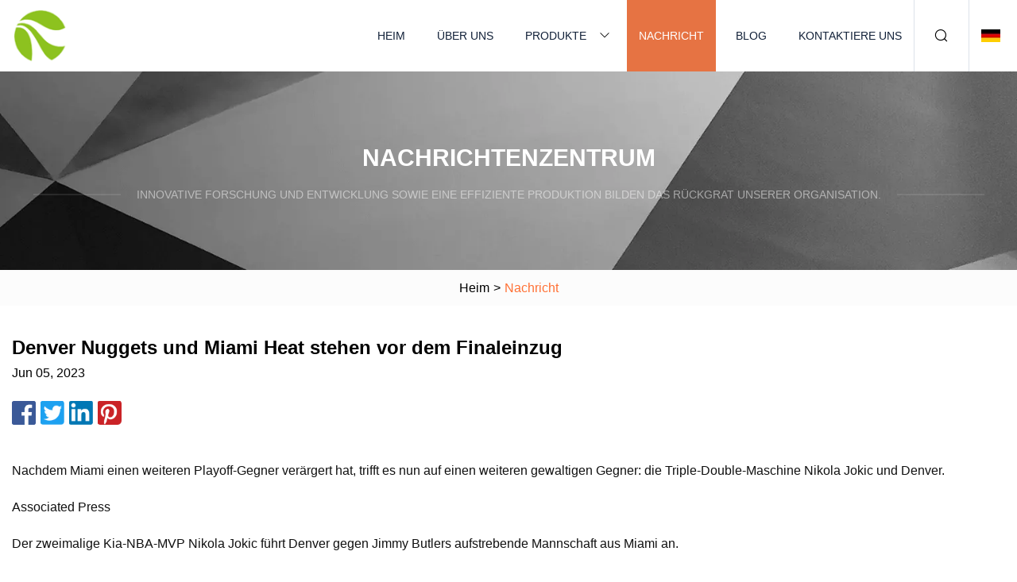

--- FILE ---
content_type: text/html; charset=utf-8
request_url: https://de.jfjcdjqzyy.com/news/denver-nuggets-miami-heat-set-for-finals-clash
body_size: 6037
content:
<!doctype html>
<html lang="de">
<head>
<meta charset="utf-8" />
<title>Denver Nuggets und Miami Heat stehen vor dem Finaleinzug | Shaanxi Felt Calender Group Co., Ltd</title>
<meta name="description" content="Denver Nuggets und Miami Heat stehen vor dem Finaleinzug" />
<meta name="keywords" content="Denver Nuggets und Miami Heat stehen vor dem Finaleinzug" />
<meta name="viewport" content="width=device-width, initial-scale=1.0" />
<meta name="application-name" content="Shaanxi Felt Calender Group Co., Ltd" />
<meta name="twitter:card" content="summary" />
<meta name="twitter:title" content="Denver Nuggets und Miami Heat stehen vor dem Finaleinzug | Shaanxi Felt Calender Group Co., Ltd" />
<meta name="twitter:description" content="Denver Nuggets und Miami Heat stehen vor dem Finaleinzug" />
<meta name="twitter:image" content="https://de.jfjcdjqzyy.com/uploadimg/logo67502.png" />
<meta http-equiv="X-UA-Compatible" content="IE=edge" />
<meta property="og:site_name" content="Shaanxi Felt Calender Group Co., Ltd" />
<meta property="og:type" content="article" />
<meta property="og:title" content="Denver Nuggets und Miami Heat stehen vor dem Finaleinzug | Shaanxi Felt Calender Group Co., Ltd" />
<meta property="og:description" content="Denver Nuggets und Miami Heat stehen vor dem Finaleinzug" />
<meta property="og:url" content="https://de.jfjcdjqzyy.com/news/denver-nuggets-miami-heat-set-for-finals-clash" />
<meta property="og:image" content="https://de.jfjcdjqzyy.com/uploadimg/logo67502.png" />
<link href="https://de.jfjcdjqzyy.com/news/denver-nuggets-miami-heat-set-for-finals-clash" rel="canonical" />
<link href="https://de.jfjcdjqzyy.com/uploadimg/ico67502.png" rel="shortcut icon" type="image/x-icon" />
<link href="https://de.jfjcdjqzyy.com/themes/astra/toast.css" rel="stylesheet" />
<link href="https://de.jfjcdjqzyy.com/themes/astra/orange/style.css" rel="stylesheet" />
<link href="https://de.jfjcdjqzyy.com/themes/astra/orange/page.css" rel="stylesheet" />
<script type="application/ld+json">
[{
"@context": "https://schema.org/",
"@type": "BreadcrumbList",
"itemListElement": [{
"@type": "ListItem",
"name": "Heim",
"position": 1,
"item": "https://de.jfjcdjqzyy.com/"},{
"@type": "ListItem",
"name": "Nachricht",
"position": 2,
"item": "https://de.jfjcdjqzyy.com/news"},{
"@type": "ListItem",
"name": "Denver Nuggets und Miami Heat stehen vor dem Finaleinzug",
"position": 3,
"item": "https://de.jfjcdjqzyy.com/news/denver-nuggets-miami-heat-set-for-finals-clash"}]},{
"@context": "http://schema.org",
"@type": "NewsArticle",
"mainEntityOfPage": {
"@type": "WebPage",
"@id": "https://de.jfjcdjqzyy.com/news/denver-nuggets-miami-heat-set-for-finals-clash"},
"headline": "Shaanxi Felt Calender Group Co., Ltd",
"image": {
"@type": "ImageObject",
"url": "https://de.jfjcdjqzyy.com"},
"datePublished": "6/5/2023 12:00:00 AM",
"dateModified": "6/5/2023 12:00:00 AM",
"author": {
"@type": "Organization",
"name": "Shaanxi Felt Calender Group Co., Ltd",
"url": "https://de.jfjcdjqzyy.com/"},
"publisher": {
"@type": "Organization",
"name": "de.jfjcdjqzyy.com",
"logo": {
"@type": "ImageObject",
"url": "https://de.jfjcdjqzyy.com/uploadimg/logo67502.png"}},
"description": "Denver Nuggets und Miami Heat stehen vor dem Finaleinzug"
}]
</script>
<script type="text/javascript" src="//info.53hu.net/traffic.js?id=08a984h6ak"></script>
</head>
<body class="index">
<!-- header -->
<header>
  <div class="container">
    <div class="head-logo"><a href="https://de.jfjcdjqzyy.com/" title="Shaanxi Felt Calender Group Co., Ltd"><img src="/uploadimg/logo67502.png" width="70" height="70" alt="Shaanxi Felt Calender Group Co., Ltd"><span>Shaanxi Felt Calender Group Co., Ltd</span></a></div>
    <div class="menu-btn"><em></em><em></em><em></em></div>
    <div class="head-content">
      <nav class="nav">
        <ul>
          <li><a href="https://de.jfjcdjqzyy.com/">Heim</a></li>
          <li><a href="https://de.jfjcdjqzyy.com/about-us">Über uns</a></li>
          <li><a href="https://de.jfjcdjqzyy.com/products">Produkte</a><em class="iconfont icon-xiangxia"></em>
            <ul class="submenu">
              <li><a href="https://de.jfjcdjqzyy.com/felt-calender">Filzkalender</a></li>
              <li><a href="https://de.jfjcdjqzyy.com/balloon-padder">Ballonpolsterer</a></li>
              <li><a href="https://de.jfjcdjqzyy.com/stenter-machine">Spannmaschine</a></li>
              <li><a href="https://de.jfjcdjqzyy.com/tubular-compactor">Rohrverdichter</a></li>
              <li><a href="https://de.jfjcdjqzyy.com/tensionless-dryer">Spannungsloser Trockner</a></li>
              <li><a href="https://de.jfjcdjqzyy.com/heat-setting-machine">Thermofixiermaschine</a></li>
              <li><a href="https://de.jfjcdjqzyy.com/open-width-compactor">Verdichter mit offener Breite</a></li>
              <li><a href="https://de.jfjcdjqzyy.com/rope-open-slitting-machine">Seilschneidemaschine</a></li>
            </ul>
          </li>
          <li class="active"><a href="https://de.jfjcdjqzyy.com/news">Nachricht</a></li>
          <li><a href="https://de.jfjcdjqzyy.com/blog">Blog</a></li>
          <li><a href="https://de.jfjcdjqzyy.com/contact-us">Kontaktiere uns</a></li>
        </ul>
      </nav>
      <div class="head-search"><em class="iconfont icon-sousuo"></em></div>
      <div class="search-input">
        <input type="text" placeholder="Keyword" id="txtSearch" autocomplete="off">
        <div class="search-btn" onclick="SearchProBtn()"><em class="iconfont icon-sousuo" aria-hidden="true"></em></div>
      </div>
      <div class="languagelist">
        <div title="Language" class="languagelist-icon"><span>Language</span></div>
        <div class="languagelist-drop"><span class="languagelist-arrow"></span>
          <ul class="languagelist-wrap">
                            <li class="languagelist-active"><a href="https://de.jfjcdjqzyy.com/news/denver-nuggets-miami-heat-set-for-finals-clash"><img src="/themes/astra/images/language/de.png" width="24" height="16" alt="Deutsch" title="de">Deutsch </a></li>
                                    <li>
                                        <a href="https://www.jfjcdjqzyy.com/news/denver-nuggets-miami-heat-set-for-finals-clash">
                                            <img src="/themes/astra/images/language/en.png" width="24" height="16" alt="English" title="en">
                                            English
                                        </a>
                                    </li>
                                    <li>
                                        <a href="https://fr.jfjcdjqzyy.com/news/denver-nuggets-miami-heat-set-for-finals-clash">
                                            <img src="/themes/astra/images/language/fr.png" width="24" height="16" alt="Français" title="fr">
                                            Français
                                        </a>
                                    </li>
                                    <li>
                                        <a href="https://es.jfjcdjqzyy.com/news/denver-nuggets-miami-heat-set-for-finals-clash">
                                            <img src="/themes/astra/images/language/es.png" width="24" height="16" alt="Español" title="es">
                                            Español
                                        </a>
                                    </li>
                                    <li>
                                        <a href="https://it.jfjcdjqzyy.com/news/denver-nuggets-miami-heat-set-for-finals-clash">
                                            <img src="/themes/astra/images/language/it.png" width="24" height="16" alt="Italiano" title="it">
                                            Italiano
                                        </a>
                                    </li>
                                    <li>
                                        <a href="https://pt.jfjcdjqzyy.com/news/denver-nuggets-miami-heat-set-for-finals-clash">
                                            <img src="/themes/astra/images/language/pt.png" width="24" height="16" alt="Português" title="pt">
                                            Português
                                        </a>
                                    </li>
                                    <li>
                                        <a href="https://ja.jfjcdjqzyy.com/news/denver-nuggets-miami-heat-set-for-finals-clash"><img src="/themes/astra/images/language/ja.png" width="24" height="16" alt="日本語" title="ja"> 日本語</a>
                                    </li>
                                    <li>
                                        <a href="https://ko.jfjcdjqzyy.com/news/denver-nuggets-miami-heat-set-for-finals-clash"><img src="/themes/astra/images/language/ko.png" width="24" height="16" alt="한국어" title="ko"> 한국어</a>
                                    </li>
                                    <li>
                                        <a href="https://ru.jfjcdjqzyy.com/news/denver-nuggets-miami-heat-set-for-finals-clash"><img src="/themes/astra/images/language/ru.png" width="24" height="16" alt="Русский" title="ru"> Русский</a>
                                    </li>
                           
          </ul>
        </div>
      </div>
    </div>
  </div>
</header>
<main>
  <div class="inner-banner"><img src="/themes/astra/images/inner-banner.webp" alt="banner">
    <div class="inner-content">
      <div class="inner-title">Nachrichtenzentrum</div>
      <div class="inner-des"><em></em><span>Innovative Forschung und Entwicklung sowie eine effiziente Produktion bilden das Rückgrat unserer Organisation.</span><em></em></div>
    </div>
  </div>
  <div class="page-breadcrumbs"><a href="https://de.jfjcdjqzyy.com/">Heim</a> > <span>Nachricht</span></div>
  <div class="page-main page-news">
    <div class="container">
      <div class="page-content">
        <h1 class="newsdetails-title">Denver Nuggets und Miami Heat stehen vor dem Finaleinzug </h1>
        <div class="newsdetails-date">Jun 05, 2023</div>
        <div class="sharewrap"></div>
        <div class="newsdetails-content">
          <article><p>Nachdem Miami einen weiteren Playoff-Gegner verärgert hat, trifft es nun auf einen weiteren gewaltigen Gegner: die Triple-Double-Maschine Nikola Jokic und Denver.</p><p>Associated Press</p><p>Der zweimalige Kia-NBA-MVP Nikola Jokic führt Denver gegen Jimmy Butlers aufstrebende Mannschaft aus Miami an.</p><p> Streichen Sie den Flugplan, Denver.  Es stellt sich heraus, dass die NBA-Finals doch in der Mile High City beginnen.</p><p>Und Jimmy Butler hatte Recht.</p><p> Endlich haben wir ein Titel-Serien-Duell: Die Miami Heat, Meister der Eastern Conference, obwohl sie nur als Nummer 8 gesetzt waren, werden in Spiel 1 des NBA-Finales gegen den Western Conference-Champion Nuggets antreten.  Die Serie beginnt am Donnerstagabend in Denver.</p><p> Die Heat haben es geschafft, indem sie am Montagabend in Boston Spiel 7 der East-Titelserie gewonnen haben.  Es geschah auf den Tag genau ein Jahr, nachdem die Celtics vor einem Jahr ein Spiel 7 auf dem Parkett von Miami gewonnen und damit den East-Titel gewonnen hatten.</p><p>„Nächstes Jahr werden wir genug haben und wieder in der gleichen Situation sein, und wir werden es schaffen“, gelobte Butler an diesem Abend.</p><p>Die Hitze machte diese Worte prophetisch.</p><p>Die Nuggets hatten vorläufig einen Flug nach Boston für Dienstagnachmittag geplant, nur für den Fall, dass sie auf die Celtics treffen würden – die in der Titelserie Heimvorteil gehabt hätten.</p><p> Aber die Heat hatten andere Ideen und gewannen das entscheidende Spiel, um nicht als erstes Team in der NBA-Geschichte zu fallen, nachdem sie eine 3:0-Serienführung errungen hatten, und nun warten Nikola Jokic und die Nuggets auf sie.  Die Heat stehen zum siebten Mal im Finale und streben ihre vierte Meisterschaft an;  Die Nuggets stehen zum ersten Mal in der Franchise-Geschichte im Finale.</p><p> „Wenn wir morgen früh aufwachen, wissen wir, gegen wen wir spielen“, sagte Nuggets-Trainer Michael Malone am Montag, ein paar Stunden bevor die Celtics und Heat in Spiel 7 anpfiffen. „Wir wissen, auf wen wir uns vorbereiten, und das können wir auch.“ Ich blättere einfach um und konzentriere mich wirklich darauf.  Das Finale der Eastern Conference war eine Höllenserie.“</p><p> Malone wird zum ersten Mal versuchen, einen NBA-Titel zu gewinnen, und wenn Denver siegt, wird er der 36. Trainer in der Geschichte der Liga, der eine Meisterschaft gewinnt.  Miamis Erik Spoelstra strebt seinen dritten Titel als Cheftrainer an;  Wenn er es gewinnt, würde er neben Phil Jackson, Red Auerbach, Heat-Präsident Pat Riley, John Kundla, Gregg Popovich und Steve Kerr als dreimaliger Champion-Trainer auftreten.</p><p> Denver hatte in diesen Playoffs noch keine wirklichen Probleme.  Die Nuggets stehen mit 12:3 in den Playoffs, siegten in ihren letzten sechs Spielen – und übernahmen sofort die Kontrolle über ihre Begegnungen gegen Minnesota in Runde 1, Phoenix in Runde 2 und die Lakers im West-Finale.</p><p> Der zweimalige MVP Jokic erzielte im Durchschnitt ein Triple-Double gegen die Suns und die Lakers und erreicht diese Finals mit durchschnittlich 29,9 Punkten, 13,3 Rebounds und 10,3 Assists pro Spiel.  Eine seiner charakteristischen Bewegungen in letzter Zeit bestand darin, auf seinen Ringfinger zu zeigen, während er seine Familie ansah;  Er ist jetzt vier Siege von dem Schmuckstück entfernt, das er sich am meisten wünscht.</p><p> „Nikola ist immer noch ein bescheidener, selbstloser Mensch und ihm liegt sein Zuhause am Herzen, er kümmert sich um seine Familie, er kümmert sich um seine Pferde – der Typ ist genau der, der er ist“, sagte Malone.  „Deswegen hätte ich keinen größeren Respekt vor ihm als Mann.“</p><p> Vor einer Woche war Miami in der Lage, das zu tun, was Denver getan hat: mit einem Sweep ins Finale zu kommen.  Es ist fast so, als hätten die Heat vergessen, dass sie ein 44-38-Team sind, das zwei Play-in-Spiele brauchte, um in die Playoffs zu kommen;  Sie verdrängten in Runde 1 den an Nummer 1 der Gesamtwertung gesetzten Milwaukee, setzten sich in Runde 2 gegen New York durch und revanchierten sich dann im East-Finale für die Niederlage der letzten Saison gegen Boston, indem sie irgendwie in die Heimspielhalle der Celtics vordrangen und ein Spiel 7 gewannen, um dem permanenten Gestank zu entgehen dass er das erste Team in der NBA-Geschichte war, das einen 3:0-Vorsprung in der Serie verspielte.</p><p> „Manchmal muss man für die Dinge leiden, die man wirklich will“, sagte Spoelstra.  „Und diese Gruppe hat Standhaftigkeit bewiesen.  … Wir haben noch mehr zu tun.“</p><p> Es war mit Sicherheit eine höllische Woche.  Aber die Heat haben es geschafft, es war erst die zweite Nummer 8, die es jemals ins Finale geschafft hat.</p><p>„Alle haben sich umeinander versammelt“, sagte Heat Center Bam Adebayo.</p><p> Miami hat drei Spieler mit Meisterschaften – Udonis Haslem war bei allen drei Heat-Titeln dabei, Kevin Love gewann eine Meisterschaft mit Cleveland und Kyle Lowry bekam einen Ring mit Toronto.  Die Nuggets haben einen Champion in ihrem Kader;  Kentavious Caldwell-Pope aus Denver erzielte mit den Lakers beim Neustart der NBA im Jahr 2020 gegen die Heat einen Treffer.</p><p> Ebenfalls zurück von diesem Heat-Finalteam: Butler, Adebayo, Duncan Robinson, Tyler Herro und Gabe Vincent.  Der einzige Denver-Spieler neben Caldwell-Pope mit Finalerfahrung ist Jeff Green, der 2018 an der Seite von Love with Cleveland in der Titelserie spielte.</p><p> Daher werden die meisten Spieler ihren ersten Ring anstreben.  Haslem versucht, seine Karriere mit einem vierten Platz zu beenden, und Lowry gehört zu den wenigen Glücklichen, die zum zweiten Mal versuchen, die Larry O'Brien Trophy zu vernichten.</p><p>Er erinnert sich, wie lange es 2019, nachdem die Raptors ihren Titel gewonnen hatten, dauerte, bis er über den Gewinn seines nächsten Titels nachdachte.</p><p> „Vielleicht wie am Tag danach“, sagte Lowry.  „Und jeder Champion, jeder NBA-Champion würde Ihnen Folgendes sagen: Es gibt ein Hoch, das Sie noch nie gespürt haben, und dieses Hoch wollen Sie noch einmal erleben.  Und so etwas gibt es nicht.“</p><p> Denver hat in der regulären Saison beide Spiele gegen Miami gewonnen.  Und beide Seiten werden unweigerlich sagen, dass diese Spiele ab Donnerstag keine große Rolle mehr spielen werden.</p><p> „Die Heat spielen ein unglaublich hohes Niveau“, sagte Malone.  „Jimmy Butler hat das, was er seit Runde 1 gegen Milwaukee getan hat, in Runde 2 gegen New York fortgesetzt, und jetzt ist das, was er gegen Boston macht, nur noch historischer Natur.  Und Erik Spoelstra … offensichtlich ist Spo einer der besten Trainer der Liga, jemand, vor dem ich als Trainer, aber auch als Freund großen Respekt habe.“</p><p>Nach einer vernichtenden Niederlage in Spiel 6 erholt sich Miami, dominiert in Spiel 7 Boston und trifft im Finale auf Denver.</p><p>Denver wird zum ersten Mal in seiner Geschichte um die NBA-Meisterschaft kämpfen, nachdem es sich in Spiel 4 durchgesetzt und LA souverän eliminiert hat.</p><p>Geistige Dominanz, Aufrichtigkeit, Gerichtsvision und eine Prise Humor sind ein großer Teil dessen, wer Nikola Jokic ist.</p><p>Schauen Sie sich genauer an, wie die Denver Nuggets den Kader zusammengestellt haben, der sie zu ihrem ersten Auftritt im NBA-Finale geführt hat.</p></article>
        </div>
        <div class="pagelink">
          <div class="pagelink-item"><a href="/news/lampts-top-of-the-line-compactors-delivers-performance-durability-and-efficiency" title="Die erstklassigen Verdichter von L&T bieten Leistung, Haltbarkeit und Effizienz"><em></em><span>Previers</span></a></div>
          <div class="backlist"><a href="/news"><em class="iconfont icon-caidan"></em><span>Zurück zur Liste</span></a></div>
          <div class="pagelink-item"><a href="/news/how-future-cars-could-be-designed-and-made-like-smartphones" title="Wie zukünftige Autos wie Smartphones entworfen und hergestellt werden könnten"><em></em><span>Nächste</span></a></div>
        </div>
      </div>
    </div>
  </div>
</main>
 
<!-- footer -->
<footer>
  <div class="container">
    <div class="foot-item">
      <div class="foot-title">Navigation</div>
      <ul>
        <li><a href="https://de.jfjcdjqzyy.com/">Heim</a></li>
        <li><a href="https://de.jfjcdjqzyy.com/about-us">Über uns</a></li>
        <li><a href="https://de.jfjcdjqzyy.com/products">Produkte</a></li>
        <li><a href="https://de.jfjcdjqzyy.com/news">Nachricht</a></li>
        <li><a href="https://de.jfjcdjqzyy.com/blog">Blog</a></li>
        <li><a href="https://de.jfjcdjqzyy.com/contact-us">Kontaktiere uns</a></li>
        <li><a href="https://de.jfjcdjqzyy.com/sitemap.xml">Seitenverzeichnis</a></li>
        <li><a href="https://de.jfjcdjqzyy.com/privacy-policy">Privacy Policy</a></li>
      </ul>
    </div>
    <div class="foot-item foot-company">
      <div class="foot-title">Partnerfirma</div>
      <ul>
      </ul>
    </div>
    <div class="foot-share"><a href="https://de.jfjcdjqzyy.com/" rel="nofollow" title="facebook"><em class="iconfont icon-facebook"></em></a><a href="https://de.jfjcdjqzyy.com/" rel="nofollow" title="linkedin"><em class="iconfont icon-linkedin"></em></a><a href="https://de.jfjcdjqzyy.com/" rel="nofollow" title="twitter"><em class="iconfont icon-twitter-fill"></em></a><a href="https://de.jfjcdjqzyy.com/" rel="nofollow" title="youtube"><em class="iconfont icon-youtube"></em></a><a href="https://de.jfjcdjqzyy.com/" rel="nofollow" title="instagram"><em class="iconfont icon-instagram"></em></a><a href="https://de.jfjcdjqzyy.com/" rel="nofollow" title="TikTok"><em class="iconfont icon-icon_TikTok"></em></a></div>
    <div class="foot-copyright">
      <p>Copyright &copy; de.jfjcdjqzyy.com, Alle Rechte vorbehalten.&nbsp;&nbsp;&nbsp;<a href="/cdn-cgi/l/email-protection#f1828494b19b979b92959b808b8888df929e9c" target="_blank"><span class="__cf_email__" data-cfemail="a4d7d1c1e4cec2cec7c0ced5dedddd8ac7cbc9">[email&#160;protected]</span></a></p>
    </div>
  </div>
  <div class="gotop"><span>TOP</span></div>
</footer>
 
<!-- script --> 
<script data-cfasync="false" src="/cdn-cgi/scripts/5c5dd728/cloudflare-static/email-decode.min.js"></script><script src="https://de.jfjcdjqzyy.com/themes/astra/js/jquery3.6.1.js"></script>
<script src="https://de.jfjcdjqzyy.com/themes/astra/js/vanilla-lazyload.js"></script>
<script src="https://de.jfjcdjqzyy.com/themes/astra/js/style.js"></script>
<script src="https://de.jfjcdjqzyy.com/themes/astra/js/page.js"></script>
<script src="https://de.jfjcdjqzyy.com/themes/astra/js/toast.js"></script>
<script src="https://de.jfjcdjqzyy.com/themes/astra/js/share.js"></script>
<script src="https://platform-api.sharethis.com/js/sharethis.js#property=5eec0fd89a302d0012ac463a&product=sop" type="text/javascript" async></script>
<script defer src="https://static.cloudflareinsights.com/beacon.min.js/vcd15cbe7772f49c399c6a5babf22c1241717689176015" integrity="sha512-ZpsOmlRQV6y907TI0dKBHq9Md29nnaEIPlkf84rnaERnq6zvWvPUqr2ft8M1aS28oN72PdrCzSjY4U6VaAw1EQ==" data-cf-beacon='{"version":"2024.11.0","token":"73279b26debd46338860ae21337504a9","r":1,"server_timing":{"name":{"cfCacheStatus":true,"cfEdge":true,"cfExtPri":true,"cfL4":true,"cfOrigin":true,"cfSpeedBrain":true},"location_startswith":null}}' crossorigin="anonymous"></script>
</body>
</html>
